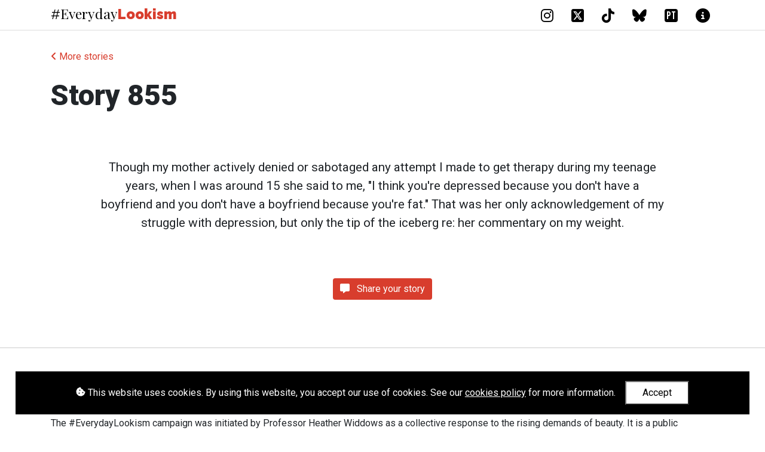

--- FILE ---
content_type: text/html; charset=utf-8
request_url: https://www.everydaylookism.com/855
body_size: 2741
content:
<!doctype html>



<html lang="en">

    <head>
        <!-- Head content -->
        

<title>Everyday Lookism</title>

<!--Meta-->
<meta http-equiv="X-UA-Compatible" content="IE=edge">
<meta charset="UTF-8">
<meta name="viewport" content="width=device-width, initial-scale=1, maximum-scale=1">
<meta name="description" content="Everyday Lookism is an anti-body shaming campaign from Professor Heather Widdows. Share your story today with the EverydayLookism campaign to help end body shaming.">
<meta name="google-site-verification" content="H-gMPJ3YlKzZuUOmfvF49BbBk1-VzglQsk86G_vC72w" />
<meta name="keywords" content="lookism, everyday lookism, everydaylookism, lookism, body shaming, share, stories, research, heather widdows">
<meta name="author" content="Heather Widdows">

<!-- Fonts -->
<link rel="preconnect" href="https://fonts.googleapis.com">
<link rel="preconnect" href="https://fonts.gstatic.com" crossorigin>
<link href="https://fonts.googleapis.com/css2?family=Playfair+Display&family=Raleway:wght@400;900&family=Roboto:wght@400;700;900&family=Sofia+Sans+Extra+Condensed:wght@700&display=swap" rel="stylesheet">

<!-- CSS -->
<!-- Bootstrap 4.6.2 -->
<link rel="stylesheet"
    href="https://cdn.jsdelivr.net/npm/bootstrap@4.6.2/dist/css/bootstrap.min.css" 
    integrity="sha384-xOolHFLEh07PJGoPkLv1IbcEPTNtaed2xpHsD9ESMhqIYd0nLMwNLD69Npy4HI+N"
    crossorigin="anonymous">

<!-- Font Awesome 6.7.2 -->
<link rel="stylesheet" href="https://cdnjs.cloudflare.com/ajax/libs/font-awesome/6.7.2/css/all.min.css">

<!-- Custom -->
<link rel="stylesheet" type="text/css" href="/static/css/custom.18f94b19ee45.css">
<link rel="stylesheet" type="text/css" href="/static/css/custom_xs.9849c274f986.css">
<link rel="stylesheet" type="text/css" href="/static/css/custom_md.9173e86a5686.css">
<link rel="stylesheet" type="text/css" href="/static/css/custom_lg.20236cfdc7a0.css">
<link rel="stylesheet" type="text/css" href="/static/css/patterns.20fc3e03846e.css">

<!--Set the favicon-->
<link rel="icon" type="image/png" href="/static/images/favicon.94881fa7f288.png">

    </head>

    <body>

        <!-- Header -->
        

<header>
    <div id="header-content" class="container">

        <!-- Logo -->
        <h1>
            <a href="/">
                <span class="logo-hashtag">#</span><span class="logo-everyday">Everyday</span><span class="logo-lookism">Lookism</span>
            </a>
        </h1>

        <!-- Links -->
        <div id="header-links">
            <!-- Instagram link -->
<a target="_blank" href="https://www.instagram.com/everydaylookism/">
    <i class="fab fa-instagram"><span class="icon-link-hidden-text">Instagram</span></i>
</a>
<!-- Twitter / X link -->
<a target="_blank" href="https://x.com/everydaylookism">
    <i class="fa-brands fa-square-x-twitter"></i><span class="icon-link-hidden-text">X</span></i>
</a>
<!-- TikTok link -->
<a target="_blank" href="https://www.tiktok.com/@everydaylookism">
    <i class="fa-brands fa-tiktok"></i></i><span class="icon-link-hidden-text">TikTok</span></i>
</a>
<!-- TikTok link -->
<a target="_blank" href="https://bsky.app/profile/everydaylookism.bsky.social">
    <i class="fa-brands fa-bluesky"></i></i><span class="icon-link-hidden-text">Bluesky</span></i>
</a>
<!-- Psychology Today link -->
<a target="_blank" href="https://www.psychologytoday.com/gb/contributors/heather-widdows-phd">
    <span class="textlink">PT</span>
</a>
<!-- Heather's website link -->
<a target="_blank" href="http://www.heatherwiddows.com/everydaylookism.html">
    <i class="fas fa-info-circle"><span class="icon-link-hidden-text">heatherwiddows.com/everydaylookism.html</span></i>
</a>
        </div>

    </div>
</header>

        <!-- Main -->
        <main id="main">
            <div id="main-content">
                
    
    <div class="container">
    
        <div class="backlink">
            <a href="/#stories">
                <i class="fas fa-angle-left"></i> More stories
            </a>
        </div>

        <h2>Story 855</h2>

        <div class="story-detail-text">
            Though my mother actively denied or sabotaged any attempt I made to get therapy during my teenage years, when I was around 15 she said to me, &quot;I think you&#x27;re depressed because you don&#x27;t have a boyfriend and you don&#x27;t have a boyfriend because you&#x27;re fat.&quot; That was her only acknowledgement of my struggle with depression, but only the tip of the iceberg re: her commentary on my weight.
        </div>

        <div class="story-detail-sharelink">
            <!-- Share your story link -->
            <a class="btn btn-primary" href="/share/">
                <i class="fas fa-comment-alt"></i> Share your story
            </a>
        </div>

    </div>


            </div>
        </main>

        <!-- Footer -->
        

<footer class="container-fluid">
    <!-- Content -->
    <div id="footer-content" class="container">

        <div id="footer-logo">
            <span class="logo-hashtag">#</span><span class="logo-everyday">Everyday</span><span class="logo-lookism">Lookism</span>
        </div>

        <p>
            The #EverydayLookism campaign was initiated by Professor Heather Widdows as a collective response to the rising demands of beauty. It is a public campaign which seeks to end lookism. To learn more about Professor Widdows' work visit <a href="http://www.heatherwiddows.com" target="_blank">heatherwiddows.com</a>.
        </p>
        <p>
            If you have been affected by body shaming there is a wide range of support available from <a href="/support/">UK and international organisations</a> who can help.
        </p>
        <p>
            <a href="/cookies/">Cookies</a> |
            <a href="/accessibility/">Accessibility</a> |
            <a href="/api/">API</a>
        </p>	
        <p>
            © Heather Widdows 2026
        </p>

    </div>
</footer>

        <!-- JavaScript -->
        

<!-- JavaScript -->
<!-- jQuery 3.7.1 -->
<script src="https://code.jquery.com/jquery-3.7.1.min.js" integrity="sha256-/JqT3SQfawRcv/BIHPThkBvs0OEvtFFmqPF/lYI/Cxo=" crossorigin="anonymous"></script>
<!-- Bootstrap 4.6.2 -->
<script
    src="https://cdn.jsdelivr.net/npm/bootstrap@4.6.2/dist/js/bootstrap.bundle.min.js"
    integrity="sha384-Fy6S3B9q64WdZWQUiU+q4/2Lc9npb8tCaSX9FK7E8HnRr0Jz8D6OP9dO5Vg3Q9ct"
    crossorigin="anonymous"></script>
<!-- Google Analytics (gtag.js) -->
<script async src="https://www.googletagmanager.com/gtag/js?id=G-KS831GYWE4"></script>
<script>
  window.dataLayer = window.dataLayer || [];
  function gtag(){dataLayer.push(arguments);}
  gtag('js', new Date());
  gtag('config', 'G-KS831GYWE4');
</script>

<!-- Custom -->
<script src="/static/js/main.749ddd547843.js"></script>
<script src="/static/js/cookiesmsg.246a1d8527b0.js"></script>


    </body>

</html>


--- FILE ---
content_type: text/css
request_url: https://www.everydaylookism.com/static/css/custom.18f94b19ee45.css
body_size: 9522
content:

/* General */

body {
    font-family: 'Roboto', sans-serif;
    padding-bottom: 0;
    margin-bottom: 0;
    max-width: 100vw;
    overflow-x: hidden;
}

h2 {
    font-size: 3em;
    font-weight: 900;
    margin: 0.5em auto 0.3em auto;
}

h3 {
    font-weight: bold;
    margin-top: 1.7em;
}

a {
    color: #d83d2d;
}

a:hover {
    color: #c0392b;
    text-decoration: none;
}

.btn-primary,
.btn-primary:hover,
.btn-primary:active:focus {
    background-color: #d83d2d !important;
    border: 0px solid white;
}

.btn-primary i {
    margin-right: 0.5em;
}

.backlink {
    padding-top: 2em;
}

.icon-link-hidden-text {
    display: none;
}

/* Logo */

.logo-hashtag {
    color: black;
    font-family: 'Raleway', sans-serif;
    font-weight: 400;
}
.logo-everyday {
    color: black;
    font-family: 'Playfair Display', serif;
    font-weight: 400;
}
.logo-lookism {
    color: #d83d2d;
    font-family: 'Raleway', sans-serif;
    font-weight: 900;
}

/* Header */

header {
    background-color: white;
    border-bottom: 1px solid #DDD;
    padding: 0.4em 0 0.1em 0;
    overflow-y: hidden;
    height: 3.2em;
    position: fixed;
    top: 0;
    left: 0;
    width: 100%;
    z-index: 1000;
}

header a,
header a:hover {
    color: black;
    text-decoration: none;
}

h1 {
    font-size: 1.45em;
    display: inline-block;
}

#header-links {
    text-align: right;
    width: 40%;
}

#header-links a {
    margin-left: 1em;
    font-size: 1.5em;
}

#header-links a:hover {
    color: #d83d2d;
}

#header-links a i {
    display: inline-block;
    vertical-align: middle;
}

span.textlink {
    font-family: "Sofia Sans Extra Condensed", sans-serif;
    font-weight: 700;
    background: black;
    color: white;
    border-radius: 0.2em;
    width: 22px;
    height: 22px;
    display: inline-block;
    vertical-align: middle;
    font-size: 0.8em;
    line-height: 1.2em;
    text-align: center;
}

span.textlink:hover {
    background: #d83d2d;
}

/* Main */

#main {
    margin-top: 3.2em;
    min-height: 70vh;
    padding-bottom: 5em;
}

/* Banner */

#banner {
    min-height: 40em;
}

#banner-filter {
    min-height: 40em;
    width: 100vw;
    margin-left: -1em;
}

#banner-content {
    color: white;
    font-weight: bold;
    max-width: 100%;
    text-align: center;
}

#banner-content-message {
    text-transform: uppercase;
}

.banner-content-message-primary {
    font-weight: 900;
    margin-bottom: 1em;
}

.banner-content-message-secondary {
    font-weight: 900;
    margin-bottom: 0.3em;
    font-style: italic;
}

#banner-content .btn-primary {
    margin: 3em 0 5em 0;
    font-size: 1.2em;
    font-weight: bold;
    padding: 0.5em 1em;
}

/* Stories */

#stories {
    padding-top: 2em;
}

/* Stories - Search */

#stories-search {
    margin: 2em auto;
    text-align: center;
    vertical-align: middle;
}

#stories-search-input {
    border: 2px solid black;
    border-radius: 0px;
    display: inline-block;
    vertical-align: middle;
}

#stories-search-submit {
    background: black;
    color: white;
    border-radius: 0;
    margin: 0;
    vertical-align: middle;
}

#stories-search-submit:hover {
    background: #d83d2d;
}

/* Stories - List */

.stories-list {
    text-align: center;
}

.stories-list-item {
    display: inline-block;
    color: black;
    font-size: 1.2em;
    width: 100%;
    margin-top: 1.5em;
    min-width: 10em;
    max-width: 20em;
}

.stories-list-item-main {
    min-height: 19em;
    line-height: 1.5em;
    display: block;
    border-radius: 0.5em 0.5em 0 0;
}

.stories-list-item-main:hover {
    color: white;
    text-decoration: none;
}

.stories-list-item-main-patternfilter {
    padding: 0.6em 1.4em 2.5em 1.4em;
    min-height: 19em;
}

.stories-list-item-main-id {
    color: rgba(255,255,255,0.95);
    font-size: 0.8em;
    margin-bottom: 0.4em;
    margin-right: 0;
    font-weight: bold;;
    text-align: right;
}

.stories-list-item-main-text {
    color: white;
    text-align: left;
    font-size: 1.1em;
    vertical-align: middle;
    color: black;;
    padding: 0.7em;
    background: white;
    position: relative;
}

.stories-list-item-main-text-quote {
    font-size: 4.5em;
    font-family: 'Playfair Display', serif;
    font-weight: 400;
    vertical-align: middle;
}

/* Speech bubble code sourced from: https://codingislove.com/css-speech-bubbles/ */

.sb0 {
    border-radius: 0;
}

.sb1 {
    border-radius: 0.5em;
}

.sb2 {
    border-radius: 2em;
}

.sb3 {
    border-radius: 100%;
    padding: 2em 3em;
    text-align: center;
}

.sb4 {
    border-radius: 0;
}

.sb5 {
    border-radius: 0.5em;
}

.sb6 {
    border-radius: 100%;
    padding: 2em 3em;
    text-align: center;
}

.sb7 {
    border-radius: 2em;
}

.sb0:before,
.sb1:before,
.sb2:before,
.sb3:before,
.sb4:before,
.sb5:before,
.sb6:before,
.sb7:before {
    content: "";
    width: 0px;
    height: 0px;
    position: absolute;
}

.sb0:before {
    border-left: 10px solid white;
    border-right: 10px solid transparent;
    border-top: 10px solid white;
    border-bottom: 10px solid transparent;
    right: -19px;
    top: 25px;
}

.sb1:before {
    border-left: 10px solid transparent;
    border-right: 10px solid white;
    border-top: 10px solid white;
    border-bottom: 10px solid transparent;
    left: -19px;
    top: 25px;
}

.sb2:before {
    border-left: 15px solid white;
    border-right: 15px solid transparent;
    border-top: 15px solid white;
    border-bottom: 15px solid transparent;
    left: 45px;
    bottom: -29px;
}

.sb3:before {
    border-left: 20px solid transparent;
    border-right: 20px solid white;
    border-top: 20px solid white;
    border-bottom: 20px solid transparent;
    right: 100px;
    bottom: -29px;
}

.sb4:before {
    border-left: 10px solid white;
    border-right: 10px solid transparent;
    border-top: 10px solid white;
    border-bottom: 10px solid transparent;
    left: 75px;
    bottom: -19px;
}

.sb5:before {
    border-left: 20px solid transparent;
    border-right: 20px solid white;
    border-top: 20px solid white;
    border-bottom: 20px solid transparent;
    right: 100px;
    bottom: -29px;
}

.sb6:before {
    border-left: 20px solid white;
    border-right: 20px solid transparent;
    border-top: 20px solid white;
    border-bottom: 20px solid transparent;
    left: 100px;
    bottom: -29px;
}

.sb7:before {
    border-left: 20px solid transparent;
    border-right: 20px solid white;
    border-top: 20px solid white;
    border-bottom: 20px solid transparent;
    right: 50px;
    bottom: -29px;
}

.stories-list-item-base {
    background: white;
    width: 100%;
    padding: 0.5em;   
    border-radius: 0 0 0.5em 0.5em;
    border: 1px solid #bbb;
    border-top: none;
    text-align: left;
    overflow: hidden;
}

.stories-list-item-base-logo {
    font-size: 0.75em;
    display: inline-block;
    text-align: left;
    width: 49%;
}

.stories-list-item-base-share {
    display: inline-block;
    text-align: right;
    width: 49%;
}

.stories-list-item-base-share a {
    color: black;
    padding-left: 0.5em;
}

.stories-list-item-base-share a:hover {
    text-decoration: none;
    color: #d83d2d;
}

.stories-list-message {
    min-height: 10em;
    width: 100%;
    overflow: hidden;
    margin: 5em auto;
    text-align: center;
}

.stories-list-message-text {
    font-weight: 900;
    font-family: 'Raleway', sans-serif;
    text-transform: uppercase;
    color: white;
    font-style: italic;
}

.stories-list-message-sharebtn {
    margin-top: 2em;
}

#stories-more {
    text-align: center;
    margin: 4em auto 1em auto;
}

/* Share your story prompt */

#shareprompt {
    display: none;
    position: fixed;
    bottom: 0;
    width: 100vw;
    left: 0;
    padding: 0.7em;
    background: rgba(255,255,255,0.97);
    text-align: center;
    border-top: 1px solid #DDD;
}

#shareprompt-msg {
    margin-right: 1em;
    vertical-align: middle;
    font-family: 'Raleway', sans-serif;
}

#shareprompt-externallinks {
    margin-bottom: 0.5em;
}

#shareprompt-externallinks a {
    color: black;
    display: inline-block;
    vertical-align: middle;
    margin: 0 0.6em;
    font-size: 1.5em;
}

#shareprompt-externallinks a,
#shareprompt-externallinks a:hover {
    text-decoration: none;
}

#shareprompt-externallinks a:hover {
    color: #d83d2d;
}

#shareprompt-externallinks a i {
    display: inline-block;
    vertical-align: middle;
}

/* Stories - Detail */

.story-detail-text {
    width: 85%;
    margin: 3.7em auto;
    font-size: 1.3em;
    text-align: center;
}

.story-detail-sharelink {
    text-align: center;
}

/* Stories - Create */

#id_story_text {
    resize: none;
    display: block;
    width: 30em;
    max-width: 100%;
    margin: 3em auto 0 auto;
    border: 2px solid #d83d2d;
    border-radius: 0.2em 0.2em 0 0;
    padding: 1em;
    font-size: 1.2em;
}

#story-create-submit {
    margin-top: -1em;
    padding: 1em;
    display: block;
    width: 30em;
    max-width: 100%;
    font-size: 1.2em;
    border-radius: 0 0 0.2em 0.2em;
    margin: -0.87em auto 1em auto;
    font-weight: bold;
    text-transform: uppercase;
}

#story-create-counter {
    width: 43em;
    max-width: 90%;
    margin: 0.2em auto 2em;
    font-size: 0.8em;
    text-align: right;
    color: #707070;
}

/* Footer */

footer {
    border-top: 1px solid #ccc;
    padding: 1em 0 5em 0;
}

#footer-logo {
    font-size: 2em;
    margin: 1em 0 0.5em 0;
}

#footer-content-logos img {
    display: inline-block;
    height: 3.5em;
}


--- FILE ---
content_type: text/css
request_url: https://www.everydaylookism.com/static/css/custom_xs.9849c274f986.css
body_size: 1335
content:

/* Extra small devices (1px and up) */
@media (min-width: 1px) {

    /* Header */

    header {
        height: 2.9em;    
    }

    h1 {
        text-align: center;
        width: 100%;
    }

    #header-links {
        display: none;
    }

    /* Main */

    #main {
        margin-top: 2.9em;
    }

    /* Banner */

    #banner {
        background: url("../images/banner-background-mobile.596821970c59.jpg");
        background-size: cover;
        background-position: center;
    }

    #banner-filter {
        background: rgba(0,0,0,0.35);
        padding-top: 2em;
    }

    .banner-content-message-primary {
        font-size: 2.4em;
    }

    .banner-content-message-secondary {
        font-size: 1.6em;
    }

    /* Stories - Search */

    #stories-search-input {
        width: 80%;
    }

    /* Stories - List */

    .stories-list {
        -moz-column-count: 1;
        -webkit-column-count: 1;
        column-count: 1;
        -moz-column-gap: 2em;
        -webkit-column-gap: 2em;
        column-gap: 2em;
    }

    .stories-list-message {
        padding: 1em 0.5em;
    }

    .stories-list-message-text {
        font-size: 1.5em;
    }

    /* Share your story prompt */

    #shareprompt-msg {
        display: none;
    }

    #shareprompt-externallinks {
        display: inline-block;
    }

}


--- FILE ---
content_type: text/css
request_url: https://www.everydaylookism.com/static/css/custom_md.9173e86a5686.css
body_size: 1340
content:

/* Medium devices (768px and up) */
@media (min-width: 768px) {

    /* Header */
    
    header {
        height: 3.2em;;   
    }

    h1 {
        text-align: left;
        width: 59%;
    }

    #header-links {
        display: inline-block;
    }

    /* Main */

    #main {
        margin-top: 3.2em;
    }

    /* Banner */

    #banner {
        background: url("../images/banner-background.c178d63129cf.jpg");
        background-size: cover;
        background-position: center top;
    }

    #banner-filter {
        background: rgba(0,0,0,0.35);
        padding-top: 5em;
    }

    .banner-content-message-primary {
        font-size: 3em;
    }

    .banner-content-message-secondary {
        font-size: 2.2em;
    }

    /* Stories - Search */

    #stories-search-input {
        width: 50%;
    }

    /* Stories - List */

    .stories-list {
        -moz-column-count: 2;
        -webkit-column-count: 2;
        column-count: 2;
        -moz-column-gap: 2em;
        -webkit-column-gap: 2em;
        column-gap: 2em;
    }

    .stories-list-message {
        padding: 2em 1.5em;
    }

    .stories-list-message-text {
        font-size: 2em;
    }

    /* Share your story prompt */
    
    #shareprompt-msg {
        display: inline-block;
    }

    #shareprompt-externallinks {
        display: none;
    }

}


--- FILE ---
content_type: text/css
request_url: https://www.everydaylookism.com/static/css/custom_lg.20236cfdc7a0.css
body_size: 296
content:

/* Large devices (992px and up) */
@media (min-width: 992px) {

    /* Stories - List */

    .stories-list {
        -moz-column-count: 3;
        -webkit-column-count: 3;
        column-count: 3;
        -moz-column-gap: 2em;
        -webkit-column-gap: 2em;
        column-gap: 2em;
    }

}


--- FILE ---
content_type: application/javascript
request_url: https://www.everydaylookism.com/static/js/main.749ddd547843.js
body_size: 6313
content:

// Function to shuffle the items in an array: https://github.com/Daplie/knuth-shuffle
function shuffle(array) {
    var currentIndex = array.length, temporaryValue, randomIndex;
    // While there remain elements to shuffle...
    while (0 !== currentIndex) {
        // Pick a remaining element...
        randomIndex = Math.floor(Math.random() * currentIndex);
        currentIndex -= 1;
        // And swap it with the current element.
        temporaryValue = array[currentIndex];
        array[currentIndex] = array[randomIndex];
        array[randomIndex] = temporaryValue;
    }
    return array;
}


// Get URL Parameter
function getUrlParameter(sParam) {
    var sPageURL = decodeURIComponent(window.location.search.substring(1)),
        sURLVariables = sPageURL.split('&'),
        sParameterName,
        i;

    // Loop through each parameter
    for (i = 0; i < sURLVariables.length; i++) {
        sParameterName = sURLVariables[i].split('=');
        if (sParameterName[0] === sParam) return sParameterName[1] === undefined ? true : sParameterName[1];
    }
}


$(document).ready(function() {

    // Add search criteria from url param to search box
    var url_search = getUrlParameter('search');
    if(url_search != undefined) $('#stories-search-input').val(url_search);


    // Set backgrounds of story items

    // Array of available backgrounds (shuffled each time, to randomise order)
    // Colours taken from: https://flatuicolors.com/palette/defo
    var story_backgrounds = shuffle([
        '#1abc9c', // turquoise
        '#2ecc71', // emerald
        '#3498db', // peter river
        '#9b59b6', // amethyst
        '#34495e', // wet asphalt
        '#f1c40f', // sun flower
        '#e67e22', // carrot
        '#d83d2d', // alizarin
        '#95a5a6', // concrete
        '#d35400' // pumpkin
    ]);

    // Loop through all stories and set their backgrounds, patterns and speech bubble position
    var story_backgrounds_count = 0;
    var story_patterns_count = 0;
    var story_patterns_max = 14; // This is the number of patterns featured in 'css/patterns.css'
    var story_bubbles_count = 0;
    $('.stories-list-item-main').each(function(){

        // Set background colour
        $(this).css('background', story_backgrounds[story_backgrounds_count]);
        // Increase background count (or reset if at end of array)
        if(story_backgrounds_count < story_backgrounds.length - 1) story_backgrounds_count++;
        else story_backgrounds_count = 0;

        // Set pattern
        $(this).find('.stories-list-item-main-patternfilter').addClass('pattern-filter-' + story_patterns_count);
        // Increase pattern count (or reset if reached max pattern lengths)
        if(story_patterns_count < story_patterns_max) story_patterns_count++;
        else story_patterns_count = 0;

        // Set speech bubble style
        // Don't allow speechbubble style 3 or 6 (class sb3 sb6) for long quotes (skip to next)
        // as it's a round bubble and doesn't work well with long text
        var story_text_length = $(this).find('.stories-list-item-main-text').text().length;
        if (story_text_length > 200 && [3, 6].includes(story_bubbles_count)) story_bubbles_count++;
        // Set speechbubble style: sb1, sb2, sb3, or sb4
        $(this).find('.stories-list-item-main-text').addClass('sb' + story_bubbles_count);
        // Increase story bubble count (or reset if reached end)
        if(story_bubbles_count < 7) story_bubbles_count++;
        else story_bubbles_count = 0;
    });


    // Set the share prompt message, based on pre-determined list of messages
    var share_prompt_messages = shuffle([
        "Share it today. Stop it tomorrow.",
        "People have already shared hundreds of #EverydayLookism stories",
        "Has a comment about how you look ever made you feel bad?",
        "Don't feel bad. Kick back. Share your story.",
        "Join the #EverydayLookism campaign",
        "Together we can stop lookism"
    ]);
    // Select the last item in the shuffled list
    $('#shareprompt-msg').text(share_prompt_messages[share_prompt_messages.length - 1]);

    // Show/hide the share prompt message box
    function showHideSharePrompt() {
        // Get height of stories from top of viewable window
        var storiesFromTop = $("#stories").offset().top - $(window).scrollTop();
        // If user is scrolled to the stories section then show the prompt to share
        if (storiesFromTop < 0) $('#shareprompt').fadeIn("fast");
        // If user is scrolled above the stories section then hide the prompt to share
        else $('#shareprompt').fadeOut("fast");
    }
    try {
        $(document).scroll(function() { showHideSharePrompt(); }); // Run on scroll
        showHideSharePrompt(); // Run on startup
    }
    catch(e) {
        console.log("Can't show share prompt on this page")
    }


    // Set message background and text in a random order
    var count_msg = 0;
    var count_bg = 0;
    var message_backgrounds = shuffle(['#949494', '#e66767', '#596275', '#c44569', '#e15f41', '#1fa3b5', '#574b90', '#be8c2f']);
    // Loop through each message
    $('.stories-list-message').each(function(){

        // Set message text by cycling through messages list via the count
        $(this).find('.stories-list-message-text').text(share_prompt_messages[count_msg]);

        // If reached end of message list, start from beginning (reset count to 0)
        if (count_msg == (share_prompt_messages.length - 1)) count_msg = 0;
        // Else go to next message
        else count_msg++;

        // Set message background by cycling through backgrounds list via the count
        $(this).css('border', '13px solid ' + message_backgrounds[count_bg]);
        $(this).find('.stories-list-message-text').css('color', message_backgrounds[count_bg]);

        // If reached end of message background list, start from beginning (reset count to 0)
        if (count_bg == (message_backgrounds.length - 1)) count_bg = 0;
        // Else go to next message background
        else count_bg++;
    });


    // Update story create character count
    $('#id_story_text').on('input', function() {
        var count = $(this).val().length;
        $('#story-create-counter-count').text(count)
    }).trigger('input');

});